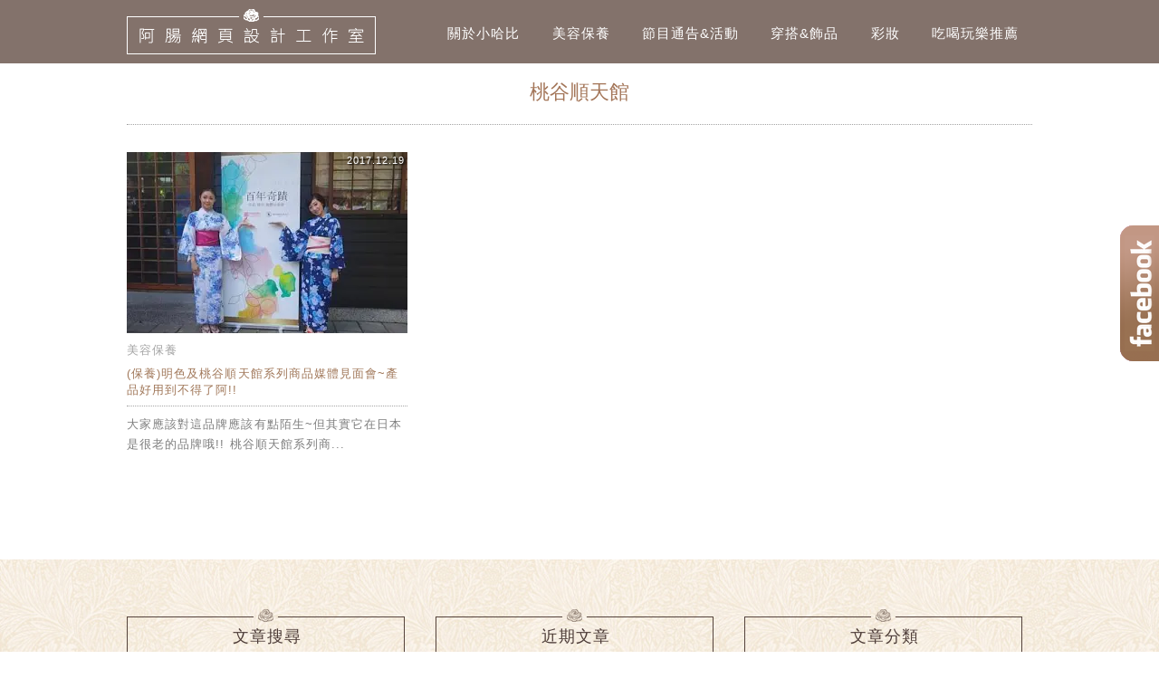

--- FILE ---
content_type: text/html; charset=utf-8
request_url: https://www.google.com/recaptcha/api2/aframe
body_size: 268
content:
<!DOCTYPE HTML><html><head><meta http-equiv="content-type" content="text/html; charset=UTF-8"></head><body><script nonce="fFXJ_KAAXQP57iVPvK2DUg">/** Anti-fraud and anti-abuse applications only. See google.com/recaptcha */ try{var clients={'sodar':'https://pagead2.googlesyndication.com/pagead/sodar?'};window.addEventListener("message",function(a){try{if(a.source===window.parent){var b=JSON.parse(a.data);var c=clients[b['id']];if(c){var d=document.createElement('img');d.src=c+b['params']+'&rc='+(localStorage.getItem("rc::a")?sessionStorage.getItem("rc::b"):"");window.document.body.appendChild(d);sessionStorage.setItem("rc::e",parseInt(sessionStorage.getItem("rc::e")||0)+1);localStorage.setItem("rc::h",'1767183088502');}}}catch(b){}});window.parent.postMessage("_grecaptcha_ready", "*");}catch(b){}</script></body></html>

--- FILE ---
content_type: text/plain
request_url: https://www.google-analytics.com/j/collect?v=1&_v=j102&a=1803923911&t=pageview&_s=1&dl=https%3A%2F%2Fhabi.tw%2Ftag%2F%25E6%25A1%2583%25E8%25B0%25B7%25E9%25A0%2586%25E5%25A4%25A9%25E9%25A4%25A8%2F&ul=en-us%40posix&dt=%E6%A1%83%E8%B0%B7%E9%A0%86%E5%A4%A9%E9%A4%A8%20-%20%E5%B0%8F%E5%93%88%E6%AF%94%E6%84%9B%E6%BC%82%E4%BA%AE&sr=1280x720&vp=1280x720&_u=YEBAAAABAAAAAC~&jid=1188947492&gjid=518181991&cid=950611589.1767183087&tid=UA-101326881-1&_gid=925518986.1767183087&_r=1&_slc=1&gtm=45He5ca1n81524WH55v79270578za200zd79270578&gcd=13l3l3l3l1l1&dma=0&tag_exp=103116026~103200004~104527906~104528500~104684208~104684211~105391252~115583767~115938465~115938469~116184927~116184929~116251938~116251940&z=2048858523
body_size: -820
content:
2,cG-19LFTWVDFZ